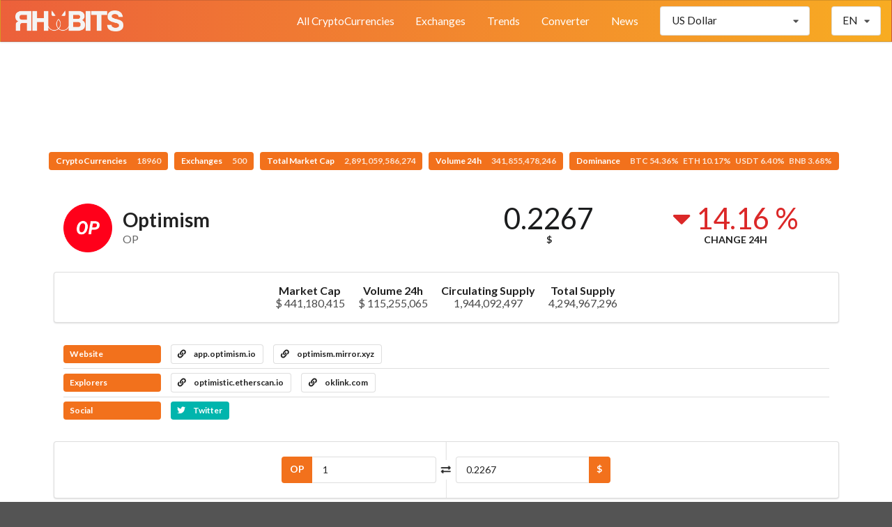

--- FILE ---
content_type: text/html; charset=UTF-8
request_url: https://coinmarket.rhabits.io/currency/optimism
body_size: 4653
content:
<!DOCTYPE html>
<html lang="en">
<head>

    <meta charset="UTF-8">
    <meta http-equiv="X-UA-Compatible" content="IE=edge">
    <meta name="viewport" content="width=device-width,initial-scale=1">

        <link rel="shorcut icon" type="image/png" href="https://coinmarket.rhabits.io/images/1668131689.png">
    
    <title>CoinMarket Rhabits - Optimism (OP)</title>
    <meta name="description" content="Top cryptocurrency prices and charts, listed by market capitalization. Free access to current and historic data for Bitcoin and thousands of altcoins."/>
    <link rel="canonical" href="https://coinmarket.rhabits.io/currency/optimism" />


    <meta property="og:type" content="website"/>
    <meta property="og:url" content="https://coinmarket.rhabits.io/currency/optimism"/>
    <meta property="og:title" content="Optimism (OP)"/>
    <meta property="og:description" content="Top cryptocurrency prices and charts, listed by market capitalization. Free access to current and historic data for Bitcoin and thousands of altcoins."/>
    <meta property="og:site_name" content="CoinMarket Rhabits"/>
        <meta property="og:image" content="https://coinmarket.rhabits.io/images/1668146642.png"/>
    

    <meta name="twitter:card" content="summary"/>
    <meta name="twitter:description" content="Top cryptocurrency prices and charts, listed by market capitalization. Free access to current and historic data for Bitcoin and thousands of altcoins."/>
    <meta name="twitter:title" content="Optimism (OP)"/>
    <meta name="twitter:url" content="https://coinmarket.rhabits.io/currency/optimism"/>
        <meta name="twitter:image" content="https://coinmarket.rhabits.io/images/1668146642.png"/>
            
    <meta name="theme-color" content="#f2711c">

            <link rel="stylesheet" href="https://cdn.jsdelivr.net/npm/semantic-ui@2.4.2/dist/semantic.min.css">
            <link rel="stylesheet" href="https://coinmarket.rhabits.io/assets/frontend/css/frontend.css?v=5.5.2">
    
    <style>
       #top-menu {background:  linear-gradient(0.25turn, #EC603B, #F8AC22);}
        #top-menu .item {color: #ffffff;}

                @media only screen and (max-width: 1024px) {
            #top-menu .select-item, #top-menu .menu-item  {display: none;}
        }

        @media only screen and (min-width: 1024px) {
            #sidebar-menu-toggle  {display: none;}
        }
        
        #sidebar-menu {background-color: #ffffff;}
        #sidebar-menu .item {color: #242323;}
        #header-logo {height: 30px; }
        #stats {padding-top: 110px;}
        #footer {background-color: #ffffff;}
        #footer-main h1, #footer-main h1 .sub.header {color: #ffffff;}
        #footer-main h3 {color: #ffffff;}
        #footer-main .item, #footer-main .item i {color: #ffffff;}
        #footer-bottom-bar, #footer-bottom-bar a {
            background-color: #ffffff;
            color: #ffffff;
        }
    </style>




     
    

    <style></style>
</head>
<body>

<div id="sidebar-menu" class="ui big vertical sidebar menu left">
    <a class="item menu-item " href="https://coinmarket.rhabits.io/market">All CryptoCurrencies</a><a class="item menu-item " href="https://coinmarket.rhabits.io/exchanges">Exchanges</a><a class="item menu-item " href="https://coinmarket.rhabits.io/trends">Trends</a><a class="item menu-item " href="https://coinmarket.rhabits.io/converter">Converter</a><a class="item menu-item " href="https://coinmarket.rhabits.io/press">News</a>    <div class="item">
            <select class="fluid price-currency ui search dropdown"></select>
        </div>
    <div class="item">
            <div class="fluid language ui compact selection dropdown">
        <input type="hidden">
        <i class="dropdown icon"></i>
        <div class="text">EN</div>
        <div class="menu">
                            <div class="item" data-value="en">
                    <i class="gb uk flag"></i>
                    EN                </div>
                            <div class="item" data-value="es">
                    <i class="es flag"></i>
                    ES                </div>
                            <div class="item" data-value="pt">
                    <i class="pt flag"></i>
                    PT                </div>
                            <div class="item" data-value="de">
                    <i class="de flag"></i>
                    DE                </div>
                            <div class="item" data-value="nl">
                    <i class="nl flag"></i>
                    NL                </div>
                            <div class="item" data-value="fr">
                    <i class="fr flag"></i>
                    FR                </div>
                            <div class="item" data-value="it">
                    <i class="it flag"></i>
                    IT                </div>
                            <div class="item" data-value="hu">
                    <i class="hu flag"></i>
                    HU                </div>
                            <div class="item" data-value="ro">
                    <i class="ro flag"></i>
                    RO                </div>
                            <div class="item" data-value="sv">
                    <i class="se flag"></i>
                    SV                </div>
                            <div class="item" data-value="pl">
                    <i class="pl flag"></i>
                    PL                </div>
                            <div class="item" data-value="id">
                    <i class="id flag"></i>
                    ID                </div>
                            <div class="item" data-value="zh">
                    <i class="cn flag"></i>
                    ZH                </div>
                            <div class="item" data-value="zh-tw">
                    <i class="tw flag"></i>
                    ZH-TW                </div>
                            <div class="item" data-value="ja">
                    <i class="jp flag"></i>
                    JA                </div>
                            <div class="item" data-value="ko">
                    <i class="kr flag"></i>
                    KO                </div>
                            <div class="item" data-value="ru">
                    <i class="ru flag"></i>
                    RU                </div>
                            <div class="item" data-value="ar">
                    <i class="sa flag"></i>
                    AR                </div>
                            <div class="item" data-value="th">
                    <i class="th flag"></i>
                    TH                </div>
                            <div class="item" data-value="vi">
                    <i class="vn flag"></i>
                    VI                </div>
                            <div class="item" data-value="tr">
                    <i class="tr flag"></i>
                    TR                </div>
                    </div>
    </div>
        </div>
</div>

<nav id="top-menu" class="ui borderless fluid fixed menu">
    
        <a id="sidebar-menu-toggle" class="item"><i class="sidebar icon"></i></a>
        <a href="https://coinmarket.rhabits.io/" class="brand item"><img id="header-logo" src="https://coinmarket.rhabits.io/images/1668131645.png"></a>        <div class="right menu">
            <a class="item menu-item " href="https://coinmarket.rhabits.io/market">All CryptoCurrencies</a><a class="item menu-item " href="https://coinmarket.rhabits.io/exchanges">Exchanges</a><a class="item menu-item " href="https://coinmarket.rhabits.io/trends">Trends</a><a class="item menu-item " href="https://coinmarket.rhabits.io/converter">Converter</a><a class="item menu-item " href="https://coinmarket.rhabits.io/press">News</a>            <div class="select-item item">
                    <select class=" price-currency ui search dropdown"></select>
                </div>
            <div class="select-item item">
                    <div class=" language ui compact selection dropdown">
        <input type="hidden">
        <i class="dropdown icon"></i>
        <div class="text">EN</div>
        <div class="menu">
                            <div class="item" data-value="en">
                    <i class="gb uk flag"></i>
                    EN                </div>
                            <div class="item" data-value="es">
                    <i class="es flag"></i>
                    ES                </div>
                            <div class="item" data-value="pt">
                    <i class="pt flag"></i>
                    PT                </div>
                            <div class="item" data-value="de">
                    <i class="de flag"></i>
                    DE                </div>
                            <div class="item" data-value="nl">
                    <i class="nl flag"></i>
                    NL                </div>
                            <div class="item" data-value="fr">
                    <i class="fr flag"></i>
                    FR                </div>
                            <div class="item" data-value="it">
                    <i class="it flag"></i>
                    IT                </div>
                            <div class="item" data-value="hu">
                    <i class="hu flag"></i>
                    HU                </div>
                            <div class="item" data-value="ro">
                    <i class="ro flag"></i>
                    RO                </div>
                            <div class="item" data-value="sv">
                    <i class="se flag"></i>
                    SV                </div>
                            <div class="item" data-value="pl">
                    <i class="pl flag"></i>
                    PL                </div>
                            <div class="item" data-value="id">
                    <i class="id flag"></i>
                    ID                </div>
                            <div class="item" data-value="zh">
                    <i class="cn flag"></i>
                    ZH                </div>
                            <div class="item" data-value="zh-tw">
                    <i class="tw flag"></i>
                    ZH-TW                </div>
                            <div class="item" data-value="ja">
                    <i class="jp flag"></i>
                    JA                </div>
                            <div class="item" data-value="ko">
                    <i class="kr flag"></i>
                    KO                </div>
                            <div class="item" data-value="ru">
                    <i class="ru flag"></i>
                    RU                </div>
                            <div class="item" data-value="ar">
                    <i class="sa flag"></i>
                    AR                </div>
                            <div class="item" data-value="th">
                    <i class="th flag"></i>
                    TH                </div>
                            <div class="item" data-value="vi">
                    <i class="vn flag"></i>
                    VI                </div>
                            <div class="item" data-value="tr">
                    <i class="tr flag"></i>
                    TR                </div>
                    </div>
    </div>
                </div>
        </div>

    </nav>

<div class="pusher">
    <div id="stats" class="ui center aligned basic segment">
        <div class="ui basic labels">
        




<div align="center" style="padding-bottom:1em"><ins class="6376b55875eb5bdb208a1e90" style="display:inline-block;width:728px;height:90px;"></ins><script>!function(e,n,c,t,o,r,d){!function e(n,c,t,o,r,m,d,s,a){s=c.getElementsByTagName(t)[0],(a=c.createElement(t)).async=!0,a.src="https://"+r[m]+"/js/"+o+".js?v="+d,a.onerror=function(){a.remove(),(m+=1)>=r.length||e(n,c,t,o,r,m)},s.parentNode.insertBefore(a,s)}(window,document,"script","6376b55875eb5bdb208a1e90",["cdn.bmcdn4.com"], 0, new Date().getTime())}();</script></div>


            <a class="ui orange label" href="https://coinmarket.rhabits.io/market">
                CryptoCurrencies                <div class="detail">18960</div>
            </a>
                        <a class="ui orange label" href="https://coinmarket.rhabits.io/exchanges">
                Exchanges                <div class="detail">500</div>
            </a>
                        <a class="ui orange label" href="https://coinmarket.rhabits.io/market">
                Total Market Cap                <div class="detail">2,891,059,586,274</div>
            </a>
            <a class="ui orange label" href="https://coinmarket.rhabits.io/market">
                Volume 24h                <div class="detail">341,855,478,246</div>
            </a>
            <a class="ui orange label" href="https://coinmarket.rhabits.io/market">
                Dominance                <div class="detail">BTC 54.36%&nbsp;&nbsp;&nbsp;ETH 10.17%&nbsp;&nbsp;&nbsp;USDT 6.40%&nbsp;&nbsp;&nbsp;BNB 3.68%</div>
            </a>
        </div>
    </div>
    <main id="content">

<div class="ui container">

    <div class="ui stackable two columns grid basic segment">
        <div class="row">
            <div id="currency-header-col" class="column">
                <h1 class="ui header">
                    <img src="https://coinmarket.rhabits.io/coins_images/optimism/large.png">
                    <div class="content">
                        Optimism                        <div class="sub header">OP</div>
                    </div>
                </h1>
            </div>

            <div class="center aligned column">
                <div class="ui two small statistics">
                    <div id="currency-price" class="statistic">
                        <div class="value">0.2267</div>
                        <div class="label">$</div>
                    </div>

                    <div class="red mini statistic">
                        <div class="value">
                            <i class="caret down icon"></i>
                            14.16 %                        </div>
                        <div class="label">Change 24h</div>
                    </div>
                </div>
            </div>
        </div>
    </div>

</div>



<div class="ui container">

        <div id="currency-info" class="ui center aligned segment container">
        <div class="ui large horizontal list">
                        <div class="item">
                <div class="header">Market Cap</div>
                <div class="description">$ 441,180,415</div>
            </div>
                        <div class="item">
                <div class="header">Volume 24h</div>
                <div class="description">$ 115,255,065</div>
            </div>
                                    <div class="item">
                <div class="header">Circulating Supply</div>
                <div class="description">1,944,092,497</div>
            </div>
                                    <div class="item">
                <div class="header">Total Supply</div>
                <div class="description">4,294,967,296</div>
            </div>
                    </div>
    </div>
    


                        <div id="currency-links" class="ui basic segment">

                <div class="ui divided list">
                                            <div class="item">
                            <div class="ui horizontal list">
                                <div class="item">
                                    <div class="ui orange heading-label label">Website</div>
                                </div>
                                                                    <div class="item">
                                        <a class="ui basic label" target='_blank' href="https://app.optimism.io/governance">
                                            <i class="linkify icon"></i>
                                            app.optimism.io                                        </a>
                                    </div>
                                                                    <div class="item">
                                        <a class="ui basic label" target='_blank' href="https://optimism.mirror.xyz/">
                                            <i class="linkify icon"></i>
                                            optimism.mirror.xyz                                        </a>
                                    </div>
                                                            </div>
                        </div>
                                        <div class="item">
                        <div class="ui horizontal list">
                            <div class="item">
                                <div class="ui orange heading-label label">Explorers</div>
                            </div>
                                                            <div class="item">
                                    <a class="ui basic label" target='_blank' href="https://optimistic.etherscan.io/token/0x4200000000000000000000000000000000000042">
                                        <i class="linkify icon"></i>
                                        optimistic.etherscan.io                                    </a>
                                </div>
                                                            <div class="item">
                                    <a class="ui basic label" target='_blank' href="https://www.oklink.com/optimism">
                                        <i class="linkify icon"></i>
                                        oklink.com                                    </a>
                                </div>
                                                    </div>
                    </div>
                    <div class="item">
                        <div class="ui horizontal list">
                            <div class="item">
                                <div class="ui orange heading-label label">Social</div>
                            </div>
                                                                                        <div class="item">
                                    <a href="https://twitter.com/optimismFND" target="_blank" class="ui teal label">
                                        <i class="twitter icon"></i>
                                        Twitter
                                    </a>
                                </div>
                                                                                                            </div>
                    </div>
                </div>
            </div>
        
    
            <div id="currency-converter" class="ui centered padded segment">
            <div class="ui two columns grid">
                <div class="ui vertical divider"><i class="exchange icon"></i></div>
                <div class="centered row">
                    <div class="right aligned column">
                        <div class="ui fluid labeled input">
                            <div class="ui orange label">OP</div>
                            <input class="input-left" type="number" value="1">
                        </div>
                    </div>
                    <div class="column">
                        <div class="ui fluid right labeled input">
                            <input class="input-right" type="number">
                            <div class="ui orange label">$</div>
                        </div>
                    </div>
                </div>
            </div>
        </div>
    

        <div id="currency-chart-wrapper">
        <div id="currency-chart-menu" class="ui tiny secondary menu">
            <div class="right menu">
                <div class="link item" data-dataset="1">1D</div>
                <div class="active link item" data-dataset="7">7D</div>
                <div class="link item" data-dataset="30">1M</div>
                <div class="link item" data-dataset="90">3M</div>
                <div class="link item" data-dataset="180">6M</div>
                <div class="link item" data-dataset="365">1Y</div>
                <div class="link item" data-dataset="max">All</div>
            </div>
        </div>
        <div id="currency-chart"></div>
    </div>
    
	    <div id="currency-tickers" class="ui attached segment">
        <table class="ui very basic table">
            <thead>
            <tr>
                <th>#</th>
                <th>Exchange</th>
                <th>Pair</th>
                <th class="right aligned">Price</th>
                <th class="right aligned">Volume 24h</th>
            </tr>
            </thead>
            <tbody></tbody>
        </table>
    </div>
    <div id="currency-tickers-load-btn" class="ui orange bottom attached small button">
        <i class="arrow down icon"></i>
    </div>
	
        <div id="currency-description" class="">
        <h2 class="ui centered header">Description</h2>
        <div>
	        OP is the token for the Optimism Collective that governs the Optimism L2 blockchain. The Optimism Collective is a large-scale experiment in digital democratic governance, built to drive rapid and sustainable growth of a decentralized ecosystem, and stewarded by the newly formed Optimism Foundation.
OP governs upgrades to the protocol and network parameters, and creates an ongoing system of incentives for projects and users in the Optimism ecosystem. 5.4% of the total token supply will be distributed to projects on Optimism over the next six months via governance. If you're building something in the Ethereum ecosystem, you can consider applying for the grant.        </div>
    </div>
    
    
</div>

</main>
    <footer id="footer">
        <div class="ui stackable grid">

            <div id="footer-main" class="centered row">
                <div class="middle aligned sixteen wide column">
                    <div class="ui huge header">
                                                CoinMarket Rhabits                    </div>
                </div>

                                                                                                                                        </div>

                        <div id="footer-bottom-bar" class="row">
                <div class="center aligned sixteen wide column">
                    <div class="ui transparent label">
                        Rhabits 2024                                                                    </div>
                </div>
            </div>
                    </div>
    </footer>
</div>

<div id="slide-up" class="ui orange icon button" style="z-index: 9999; display: none;"><i class="arrow up icon"></i></div>

<div id="donation-box" class="ui modal">
    <div class="scrolling content">
        <div class="ui icon huge message">
            <i class="hand peace icon"></i>
            <div class="content">
                <div class="header"></div>
                <div></div>
            </div>
        </div>
                    </div>
    <div class="actions">
        <div class="ui ok green button">Thank you</div>
    </div>
</div>



<script>
    //<![CDATA[
    window.CoinTableConstants = {"price_currency":"USD","price_rate":{"name":"US Dollar","unit":"$","value":"1.00000000","type":"fiat"},"urls":{"market_page":"https:\/\/coinmarket.rhabits.io\/market","currency_page":"https:\/\/coinmarket.rhabits.io\/currency","press_page":"https:\/\/coinmarket.rhabits.io\/press","mining_page":"https:\/\/coinmarket.rhabits.io\/mining","services_page":"https:\/\/coinmarket.rhabits.io\/services","icos_page":"https:\/\/coinmarket.rhabits.io\/icos","exchanges_page":"https:\/\/coinmarket.rhabits.io\/exchanges","api":"https:\/\/coinmarket.rhabits.io\/api"},"coin":{"slug":"optimism","name":"Optimism","symbol":"OP","tracking":null},"chart":{"currency":"USD","price":{"label":"Price ($)","color":"#2f4554"},"volume":{"label":"Volume ($)","color":"#7fbe9e"},"market_cap":{"label":"Market Cap ($)","color":"#61a0a8"}},"tickers":{"enabled":true,"size":20},"lang":"en"};
    //]]>
</script>
    <script src="https://cdn.jsdelivr.net/npm/jquery@3.6.0/dist/jquery.min.js"></script>
    <script src="https://cdn.jsdelivr.net/npm/jquery.cookie@1.4.1/jquery.cookie.min.js"></script>
    <script src="https://cdn.jsdelivr.net/npm/semantic-ui@2.4.2/dist/semantic.min.js"></script>
    <script src="https://cdn.jsdelivr.net/npm/money@0.2.0/money.min.js"></script>
    <script src="https://coinmarket.rhabits.io/assets/frontend/js/frontend.min.js?v=5.5.2"></script>
    <script src="https://cdn.jsdelivr.net/npm/echarts@4.9.0/dist/echarts-en.min.js"></script>
    <script src="https://coinmarket.rhabits.io/assets/frontend/js/currency.min.js?v=5.5.2"></script>
<script async src="https://www.googletagmanager.com/gtag/js?id=G-NC2N6GB7XT"></script>
<script>
  window.dataLayer = window.dataLayer || [];
  function gtag(){dataLayer.push(arguments);}
  gtag('js', new Date());

  gtag('config', 'G-NC2N6GB7XT');
</script>

<script>
  (function(i,s,o,g,r,a,m){i['GoogleAnalyticsObject']=r;i[r]=i[r]||function(){
  (i[r].q=i[r].q||[]).push(arguments)},i[r].l=1*new Date();a=s.createElement(o),
  m=s.getElementsByTagName(o)[0];a.async=1;a.src=g;m.parentNode.insertBefore(a,m)
  })(window,document,'script','https://www.google-analytics.com/analytics.js','ga');

  ga('create', 'UA-79832219-2', 'auto');
  ga('send', 'pageview');

</script>

</body>
</html>


--- FILE ---
content_type: application/javascript; charset=utf-8
request_url: https://cdn.jsdelivr.net/npm/money@0.2.0/money.min.js
body_size: 577
content:
/**
 * Minified by jsDelivr using Terser v5.37.0.
 * Original file: /npm/money@0.2.0/money.js
 *
 * Do NOT use SRI with dynamically generated files! More information: https://www.jsdelivr.com/using-sri-with-dynamic-files
 */
/*!
 * money.js / fx() v0.2
 * Copyright 2014 Open Exchange Rates
 *
 * JavaScript library for realtime currency conversion and exchange rate calculation.
 *
 * Freely distributable under the MIT license.
 * Portions of money.js are inspired by or borrowed from underscore.js
 *
 * For details, examples and documentation:
 * http://openexchangerates.github.io/money.js/
 */
!function(t){var e=function(t){return new s(t)};e.version="0.2";var o=t.fxSetup||{rates:{},base:""};e.rates=o.rates,e.base=o.base,e.settings={from:o.from||e.base,to:o.to||e.base};var r,n=e.convert=function(t,o){if("object"==typeof t&&t.length){for(var r=0;r<t.length;r++)t[r]=n(t[r],o);return t}return(o=o||{}).from||(o.from=e.settings.from),o.to||(o.to=e.settings.to),t*f(o.to,o.from)},f=function(t,o){var r=e.rates;if(r[e.base]=1,!r[t]||!r[o])throw"fx error";return o===e.base?r[t]:t===e.base?1/r[o]:r[t]*(1/r[o])},s=function(t){"string"==typeof t?(this._v=parseFloat(t.replace(/[^0-9-.]/g,"")),this._fx=t.replace(/([^A-Za-z])/g,"")):this._v=t},i=e.prototype=s.prototype;i.convert=function(){var t=Array.prototype.slice.call(arguments);return t.unshift(this._v),n.apply(e,t)},i.from=function(t){var o=e(n(this._v,{from:t,to:e.base}));return o._fx=e.base,o},i.to=function(t){return n(this._v,{from:this._fx?this._fx:e.settings.from,to:t})},"undefined"!=typeof exports?("undefined"!=typeof module&&module.exports&&(exports=module.exports=e),exports.fx=e):"function"==typeof define&&define.amd?define([],(function(){return e})):(e.noConflict=(r=t.fx,function(){return t.fx=r,e.noConflict=void 0,e}),t.fx=e)}(this);
//# sourceMappingURL=/sm/a9e026d4a135cffc999196e4c1b0ee64afb4559e0be39f61e641c611d4a09bd7.map